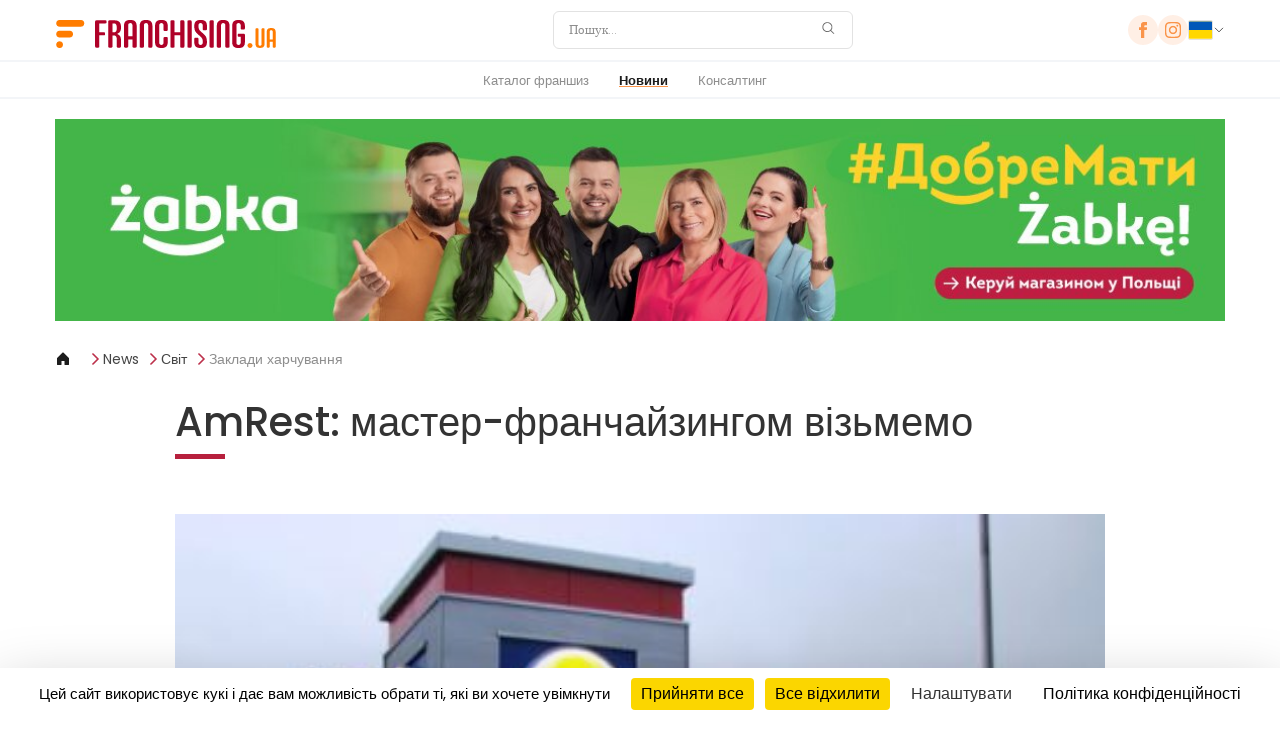

--- FILE ---
content_type: text/html; charset=UTF-8
request_url: https://franchising.ua/stattya/73/amrest-master-franchayzingom-vizmemo/
body_size: 8790
content:

<!DOCTYPE html>
<html
	lang="uk"
	class="lang-uk"
	data-domain="franchising.ua"
	data-country="ua"
	data-privacy="/privacy-policy/"
	data-ga4="G-EWBSG21MD5"
	data-fbpixel="2385471155113013"
	data-gtm="GTM-TMSVXDH">
<head>
	<meta charset="UTF-8">
	<meta name="viewport" content="width=device-width, initial-scale=1.0">
	<title>AmRest: мастер-франчайзингом візьмемо - Franchising.ua - франчайзинг, франшиза</title>
	<meta name="description" content="Компанія AmRest, власник брендів Pizza Hut i KFC та інших, буде розвивати мережу Burger King в Болгарії - Franchising.ua – портал про франчайзинг та розвиток власної справи" />
	<meta name="google-signin-client_id" content="835400521528-a9m616176eq8lf3lhlpnn82iebhne4rh.apps.googleusercontent.com">
	<meta name="robots" content="index, follow" />
	<meta http-equiv="reply-to" content="info@franchising.ua" />
	<meta name="language" content="uk" />
	<meta name="rating" content="general" />
	<meta name="abstract" content="Франчайзинг, франшиза - портал ідей для бізнесу" />
	<meta name="classification" content="Бізнес" />
	<meta name="google-signin-client_id" content="835400521528-dp7a8m3juphqmvai5h6rfoq2i0qvga5l.apps.googleusercontent.com">
	<!-- FB -->
	<meta property="og:title" content="AmRest: мастер-франчайзингом візьмемо" />
	<meta property="og:type" content="article" />
	<meta property="og:url" content="https://franchising.ua/stattya/73/amrest-master-franchayzingom-vizmemo/" />
	<meta property="og:site_name" content="Franchising.ua" />
	<meta property="og:image" content="https://img.franchising.pl/ua/7f2/a96/burgerking.jpg" />
	<meta property="og:description" content="Компанія AmRest, власник брендів Pizza Hut i KFC та інших, буде розвивати мережу Burger King в Болгарії - Franchising.ua – портал про франчайзинг та розвиток власної справи" />
	<!-- Mobile Metas -->
	<meta name="viewport" content="width=device-width, minimum-scale=1.0, maximum-scale=1.0, user-scalable=no">
	<link rel="canonical" href="https://franchising.ua/stattya/73/amrest-master-franchayzingom-vizmemo/" />
	<!-- Favicon -->
	<link rel="shortcut icon" href="https://franchising.ua/img/favicon.ico" type="image/x-icon" />
	<link rel="apple-touch-icon" href="https://franchising.ua/img/apple-touch-icon.png">
	<!-- Atom feed -->
	<link rel="alternate" type="application/atom+xml" title="franchising.ua" href="https://franchising.ua/feed/" />
	<link rel="stylesheet" href="/assets/css/main.css?version=0.71804100 1769307600">
	<link rel="stylesheet" href="/assets/js/vendor/tarteaucitron/css/tarteaucitron.min.css">
</head>
<body dir="ltr" class="lang-uk">
	<header class="header">

	<div class="header__top">
		<div class="container">

			<div class="header__logo">
				<a href="/">
					<img src="/assets/images/logo.ua.svg" width="222" height="28" alt="Franchising.ua">
				</a>
			</div>

								<form class="header__search" action="/poshuk/" method="get">
					<input
						type="search"
						id="headerSearch"
						name="q"
						value=""
						placeholder="Пошук..."
						aria-label="Пошук"
					>
					<button type="submit" aria-label="Пошук">
						<img src="/assets/icons/search.svg" alt="Пошук">
					</button>
				</form>

			<div class="header__right">
				<div class="header__social">
											<a href="https://www.facebook.com/Franchise-Group-343122992458272/"><img src="/assets/icons/facebook.svg" alt="Facebook '"></a>
											<a href="https://instagram.com/franchise.group?igshid=l7ajh1lnrldo"><img src="/assets/icons/instagram.svg" alt="Instagram '"></a>
								</div>
								<div class="header__cart header__cart--desktop is-hidden">
					<a href="/koshik/" aria-label="Shopping cart">
						<img src="/assets/icons/cart.svg" alt="Cart">
						<span class="header__cart-count"><span data-cart-count>0</span></span>
					</a>
				</div>
				<div class="country-selector">
										<button type="button" class="toggle-button">
						<img src="/assets/icons/flags/ua.svg" alt="Poland Flag">
						<img src="/assets/icons/chevron_down.svg" alt="Chevron Icon" class="chevron-icon">
					</button>

						<div class="dropdown">
							<input type="text" class="country-search" id="countrySearch" name="country_search" placeholder="Пошук...">
							<ul class="country-list">
														<li data-country="Bosna i Hercegovina  Bosnia and Hercegovina ">
									<a href="https://franchising.ba" target="_blank" rel="noopener">
										<img src="/assets/icons/flags/ba.svg" alt="Bosna i Hercegovina  Flag">
										<div class="country-name">
											<span class="en">Bosna i Hercegovina</span>
											<span class="local">Bosnia and Hercegovina</span>
										</div>
									</a>
								</li>
														<li data-country="Česká republika  Czech Republic ">
									<a href="https://franchising.cz" target="_blank" rel="noopener">
										<img src="/assets/icons/flags/cz.svg" alt="Česká republika  Flag">
										<div class="country-name">
											<span class="en">Česká republika</span>
											<span class="local">Czech Republic</span>
										</div>
									</a>
								</li>
														<li data-country="Europe (in English)  Europe (in English) ">
									<a href="https://franchising.eu" target="_blank" rel="noopener">
										<img src="/assets/icons/flags/eu.svg" alt="Europe (in English)  Flag">
										<div class="country-name">
											<span class="en">Europe (in English)</span>
											<span class="local">Europe (in English)</span>
										</div>
									</a>
								</li>
														<li data-country="Hrvatska  Croatia ">
									<a href="https://franchising.hr" target="_blank" rel="noopener">
										<img src="/assets/icons/flags/hr.svg" alt="Hrvatska  Flag">
										<div class="country-name">
											<span class="en">Hrvatska</span>
											<span class="local">Croatia</span>
										</div>
									</a>
								</li>
														<li data-country="Italia  Italy ">
									<a href="https://start-franchising.it" target="_blank" rel="noopener">
										<img src="/assets/icons/flags/it.svg" alt="Italia  Flag">
										<div class="country-name">
											<span class="en">Italia</span>
											<span class="local">Italy</span>
										</div>
									</a>
								</li>
														<li data-country="Latvia  Latvia ">
									<a href="https://franchiseinfo.lv" target="_blank" rel="noopener">
										<img src="/assets/icons/flags/lv.svg" alt="Latvia  Flag">
										<div class="country-name">
											<span class="en">Latvia</span>
											<span class="local">Latvia</span>
										</div>
									</a>
								</li>
														<li data-country="Lietuva  Lithuania ">
									<a href="https://franchiseinfo.lt" target="_blank" rel="noopener">
										<img src="/assets/icons/flags/lt.svg" alt="Lietuva  Flag">
										<div class="country-name">
											<span class="en">Lietuva</span>
											<span class="local">Lithuania</span>
										</div>
									</a>
								</li>
														<li data-country="Magyarország  Hungary ">
									<a href="https://franchising.hu" target="_blank" rel="noopener">
										<img src="/assets/icons/flags/hu.svg" alt="Magyarország  Flag">
										<div class="country-name">
											<span class="en">Magyarország</span>
											<span class="local">Hungary</span>
										</div>
									</a>
								</li>
														<li data-country="Polska  Poland ">
									<a href="https://franchising.pl" target="_blank" rel="noopener">
										<img src="/assets/icons/flags/pl.svg" alt="Polska  Flag">
										<div class="country-name">
											<span class="en">Polska</span>
											<span class="local">Poland</span>
										</div>
									</a>
								</li>
														<li data-country="România  Romania ">
									<a href="https://franchising.info.ro" target="_blank" rel="noopener">
										<img src="/assets/icons/flags/ro.svg" alt="România  Flag">
										<div class="country-name">
											<span class="en">România</span>
											<span class="local">Romania</span>
										</div>
									</a>
								</li>
														<li data-country="Slovenija  Slovenia ">
									<a href="https://franchising.si" target="_blank" rel="noopener">
										<img src="/assets/icons/flags/si.svg" alt="Slovenija  Flag">
										<div class="country-name">
											<span class="en">Slovenija</span>
											<span class="local">Slovenia</span>
										</div>
									</a>
								</li>
														<li data-country="Slovensko  Slovakia ">
									<a href="https://franchising.sk" target="_blank" rel="noopener">
										<img src="/assets/icons/flags/sk.svg" alt="Slovensko  Flag">
										<div class="country-name">
											<span class="en">Slovensko</span>
											<span class="local">Slovakia</span>
										</div>
									</a>
								</li>
														<li data-country="Srbija  Serbia ">
									<a href="https://franchising.rs" target="_blank" rel="noopener">
										<img src="/assets/icons/flags/rs.svg" alt="Srbija  Flag">
										<div class="country-name">
											<span class="en">Srbija</span>
											<span class="local">Serbia</span>
										</div>
									</a>
								</li>
														<li data-country="Türkiye  Turkey ">
									<a href="https://franchising.market" target="_blank" rel="noopener">
										<img src="/assets/icons/flags/tr.svg" alt="Türkiye  Flag">
										<div class="country-name">
											<span class="en">Türkiye</span>
											<span class="local">Turkey</span>
										</div>
									</a>
								</li>
														<li data-country="Македонија  Macedonia ">
									<a href="https://franchising.mk" target="_blank" rel="noopener">
										<img src="/assets/icons/flags/mk.svg" alt="Македонија  Flag">
										<div class="country-name">
											<span class="en">Македонија</span>
											<span class="local">Macedonia</span>
										</div>
									</a>
								</li>
														<li data-country="Украина (русский)  Ukraine (in Russian) ">
									<a href="https://ru.franchising.ua" target="_blank" rel="noopener">
										<img src="/assets/icons/flags/ua.svg" alt="Украина (русский)  Flag">
										<div class="country-name">
											<span class="en">Украина (русский)</span>
											<span class="local">Ukraine (in Russian)</span>
										</div>
									</a>
								</li>
														<li data-country="Україна (по-українськи)  Ukraine (in Ukrainian) ">
									<a href="https://franchising.ua" target="_blank" rel="noopener">
										<img src="/assets/icons/flags/ua.svg" alt="Україна (по-українськи)  Flag">
										<div class="country-name">
											<span class="en">Україна (по-українськи)</span>
											<span class="local">Ukraine (in Ukrainian)</span>
										</div>
									</a>
								</li>
														<li data-country="الأردن  Jordan ">
									<a href="https://franchisingjo.com" target="_blank" rel="noopener">
										<img src="/assets/icons/flags/jo.svg" alt="الأردن  Flag">
										<div class="country-name">
											<span class="en">الأردن</span>
											<span class="local">Jordan</span>
										</div>
									</a>
								</li>
														<li data-country="الإمارات  United Arab Emirates ">
									<a href="https://franchisingae.com" target="_blank" rel="noopener">
										<img src="/assets/icons/flags/ae.svg" alt="الإمارات  Flag">
										<div class="country-name">
											<span class="en">الإمارات</span>
											<span class="local">United Arab Emirates</span>
										</div>
									</a>
								</li>
														<li data-country="البحرين  Bahrain ">
									<a href="https://franchisingbh.com" target="_blank" rel="noopener">
										<img src="/assets/icons/flags/bh.svg" alt="البحرين  Flag">
										<div class="country-name">
											<span class="en">البحرين</span>
											<span class="local">Bahrain</span>
										</div>
									</a>
								</li>
														<li data-country="الجزائر  Algeria ">
									<a href="https://franchisingdz.com" target="_blank" rel="noopener">
										<img src="/assets/icons/flags/dz.svg" alt="الجزائر  Flag">
										<div class="country-name">
											<span class="en">الجزائر</span>
											<span class="local">Algeria</span>
										</div>
									</a>
								</li>
														<li data-country="السعودية  Saudi Arabia ">
									<a href="https://franchising.sa" target="_blank" rel="noopener">
										<img src="/assets/icons/flags/sa.svg" alt="السعودية  Flag">
										<div class="country-name">
											<span class="en">السعودية</span>
											<span class="local">Saudi Arabia</span>
										</div>
									</a>
								</li>
														<li data-country="العـراق  Iraq ">
									<a href="https://franchisingiq.co" target="_blank" rel="noopener">
										<img src="/assets/icons/flags/iq.svg" alt="العـراق  Flag">
										<div class="country-name">
											<span class="en">العـراق</span>
											<span class="local">Iraq</span>
										</div>
									</a>
								</li>
														<li data-country="الكويت  Kuwait ">
									<a href="https://franchisingkw.com" target="_blank" rel="noopener">
										<img src="/assets/icons/flags/kw.svg" alt="الكويت  Flag">
										<div class="country-name">
											<span class="en">الكويت</span>
											<span class="local">Kuwait</span>
										</div>
									</a>
								</li>
														<li data-country="المغرب  Morocco ">
									<a href="https://franchisingma.com" target="_blank" rel="noopener">
										<img src="/assets/icons/flags/ma.svg" alt="المغرب  Flag">
										<div class="country-name">
											<span class="en">المغرب</span>
											<span class="local">Morocco</span>
										</div>
									</a>
								</li>
														<li data-country="تونس  Tunisia ">
									<a href="https://franchisingtn.com" target="_blank" rel="noopener">
										<img src="/assets/icons/flags/tn.svg" alt="تونس  Flag">
										<div class="country-name">
											<span class="en">تونس</span>
											<span class="local">Tunisia</span>
										</div>
									</a>
								</li>
														<li data-country="عُمَان  Oman ">
									<a href="https://franchisingom.com" target="_blank" rel="noopener">
										<img src="/assets/icons/flags/om.svg" alt="عُمَان  Flag">
										<div class="country-name">
											<span class="en">عُمَان</span>
											<span class="local">Oman</span>
										</div>
									</a>
								</li>
														<li data-country="قـطـر  Qatar ">
									<a href="https://franchisingqa.com" target="_blank" rel="noopener">
										<img src="/assets/icons/flags/qa.svg" alt="قـطـر  Flag">
										<div class="country-name">
											<span class="en">قـطـر</span>
											<span class="local">Qatar</span>
										</div>
									</a>
								</li>
														<li data-country="مصر  Egypt ">
									<a href="https://franchisingeg.com" target="_blank" rel="noopener">
										<img src="/assets/icons/flags/eg.svg" alt="مصر  Flag">
										<div class="country-name">
											<span class="en">مصر</span>
											<span class="local">Egypt</span>
										</div>
									</a>
								</li>
												</ul>
					</div>
				</div>
			</div>
		</div>
		<!-- Hamburger Button -->
		<div class="hamburger" id="hamburger" aria-label="Toggle navigation">
			<div class="line"></div>
			<div class="line"></div>
			<div class="line"></div>
		</div>
		<div class="header__cart header__cart--mobile is-hidden">
			<a href="/koshik/" aria-label="Shopping cart">
				<img src="/assets/icons/cart.svg" alt="Cart">
				<span class="header__cart-count"><span data-cart-count>0</span></span>
			</a>
		</div>
	</div>

	<div class="header__nav">
		<div class="container">	
			<nav id="nav-menu">
					<ul class="menu"><li><a href="/katalog-franshiz/vsi/">Каталог франшиз</a></li><li class="active"><a class="active" href="/aktualno/">Новини</a></li><li><a href="/konsaltyng/">Консалтинг</a></li></ul>				<div class="mobile-country-slot"></div>
			</nav>
		</div>
	</div>
</header>
	<main>
		<div class="container">
	<div class="banner" data-banner-id="73" data-banner-link="https://franczyza.zabka.pl/ua/" data-banner-link-type="external" data-banner-new-window="1">
		<a href="https://franczyza.zabka.pl/ua/" target="_blank" rel="noopener noreferrer" class="banner__link" data-link-type="external"><img src="https://img.franchising.pl/ua/0e3/828/zabka_baner_fr_1156x200_ukr.jpg" alt="Жабка Польща" /></a>	</div>
</div>
<div class="container">
	<div class="page__breadcrumbs">
    <a href="/"><img src="/assets/icons/home.svg" alt="home" /></a>
                <a href="/aktualno/">News</a>
                <a href="/aktualno/svit/">Світ</a>
                <a href="/statti/4/zakladi-harchuvannya/">Заклади харчування</a>
    </div>
</div>
<div class="container-80">
	<div class="article-page">
		<div class="article-header">
			<h1 class="article-title">AmRest: мастер-франчайзингом візьмемо</h1>
		</div>

			<div class="article-image-gallery">
		<img src="https://img.franchising.pl/ua/7f2/a96/burgerking.jpg" alt="" class="lazyload " data-sizes="auto" width="400"  />		<!-- <img src="/assets/images/article-gallery.png" alt="article Image"> -->
		</div>

	<div class="gallery-overlay">
		<div class="gallery-content">
			<div class="gallery-image-wrapper">
				<img class="gallery-image" src="" alt="Gallery Image">
				<div class="gallery-counter">1/1</div> <!-- Image Counter -->
			</div>

			<!-- Controls for mobile -->
			<div class="gallery-controls">
				<button class="gallery-prev">
					<img src="/assets/icons/gallery_left.svg" alt="Previous">
				</button>
				<button class="gallery-next">
					<img src="/assets/icons/gallery_right.svg" alt="Next">
				</button>
			</div>

			<!-- Close button -->
			<button class="gallery-close">
				<img src="/assets/icons/close.svg" alt="Close">
			</button>
		</div>
	</div>

	
		<div class="article-date-intro">
					<span class="article-date">16.06.2008</span>
					<p>Компанія AmRest, власник брендів Pizza Hut i KFC та інших, буде розвивати мережу Burger King в Болгарії</p>
		</div>
			<p>Болгарія - наступна країна Центрально-Східної Європи, в якій AmRest буде відкривати ресторан під брендом Burger King. На сьогоднішній день AmRest розвинула мережу закладів в Чехії, Польщі, Росії, Сербії, Словаччині та Угорщині.</p>

<p>В Болгарії фірма підписала мастер-франчайзинговий договір терміном на 20 років, але при цьому партнером буде розвиватися власна мережа ресторанів. Умова зобов'язує мастер-франчайзера щомісячно сплачувати роялті у 5 відсотків від суми продажу, та наступних 5 відсотків на рекламну та промо-діяльність. Мастер-франчайзингове підприємство за кожний наступний відкритий ресторан на території Болгарії буде платити $50 тис материнській компанії.</p>		</div>
</div>
<div
    class="cart-confirmation-modal"
    data-cart-modal
    data-shop-url="/magazin/"
    data-cart-url="/koshik/"
>
    <div class="cart-modal-content">
        <button class="close-btn" aria-label="Close">&times;</button>

        <h2 class="modal-title" data-cart-field="headline">Кошик</h2>
        <p class="modal-subtitle" data-cart-field="status">Додано до кошика</p>

        <div class="modal-product-info">
            <div class="product-thumb">
                <img data-cart-field="image" src="/assets/images/magazine-01.jpg" alt="Magazine cover" />
            </div>
            <div class="product-text">
                <strong data-cart-field="title"></strong>
                <p data-cart-field="subtitle"></p>
                <div class="product-price" data-cart-field="price"></div>
            </div>
        </div>

        <div class="modal-actions">
            <button type="button" class="action__button--orange-bordered" data-cart-action="browse">
                Select next product <img class="action__button-icon" src="/assets/icons/arrow-circle-broken-right.svg" alt="Arrow">
            </button>
            <button type="button" class="action__button--orange-background" data-cart-action="checkout">
                Finish your purchase <img class="action__button-icon" src="/assets/icons/arrow-circle-broken-right.svg" alt="Arrow">
            </button>
        </div>
    </div>
</div>

<div
    class="cart-confirmation-modal cart-pdf-modal"
    data-pdf-modal
    data-pdf-processing="Processing..."
    data-pdf-email-error="Please enter a valid email"
    data-pdf-error-generic="Unable to subscribe right now."
    aria-hidden="true"
    role="dialog"
    aria-modal="true"
>
    <div class="cart-modal-content">
        <button class="close-btn" data-pdf-cancel aria-label="Close">&times;</button>

        <h2 class="modal-title">Download free PDF</h2>
        <div class="modal-subtitle">
            free_pdf_newsletter        </div>

        <form
            class="form-container cart-pdf-form form-container-nerrow"
            id="cartPdfNewsletter"
            method="post"
            action="/form/newsletter/"
            novalidate
        >
            <div class="input-wrapper">
                <input
                    type="email"
                    id="pdfNewsletter"
                    name="newsletterEmail"
                    class="required mt-20"
                    placeholder="Ваш e-mail"
                    data-pdf-email
                >
                <div class="field-error-inline" data-pdf-error></div>
            </div>
            <div class="check_it">
                <label for="hon_cap_pdf_newsletter"></label>
                <input id="hon_cap_pdf_newsletter" name="hon_cap_newsletter" type="text" tabindex="-1" autocomplete="off" aria-hidden="true">
            </div>
            <div class="form-status" data-pdf-status></div>
        </form>

        <div class="modal-actions">
            <button type="button" class="action__button--orange-bordered" data-pdf-subscribe>
                Download pdf and subscribe newsletter            </button>
            <button type="button" class="action__button--orange-background" data-pdf-confirm>
                Download free PDF            </button>
        </div>
    </div>
</div>
<div
    class="cart-confirmation-modal cart-remove-modal"
    data-remove-modal
    aria-hidden="true"
    role="dialog"
    aria-modal="true"
>
    <div class="cart-modal-content">
        <button class="close-btn" data-remove-cancel aria-label="Close">&times;</button>

        <h2 class="modal-title">Кошик</h2>
        <p class="modal-subtitle">Ви дійсно хочете це видалити?</p>

        <div class="modal-actions">
            <button type="button" class="action__button--orange-bordered" data-remove-cancel>
                Скасувати            </button>
            <button type="button" class="action__button--orange-background" data-remove-confirm>
                Видалити            </button>
        </div>
    </div>
</div>
<section class="section margin-b0">
	<div class="franchises">
	<div class="container">
		<h2>Featured franchises</h2>
		<p>No featured franchises</p>
		<div class="franchise-grid-unified">
		</div>

		<div class="franchise-actions">
			<a href="/katalog-franshiz/vsi/" class="action__button--orange-bordered">
				Перейти в каталог (10)
				<img class="action__button-icon" src="/assets/icons/arrow-circle-broken-right.svg" alt="Arrow">
			</a>
			<a href="/katalog-franshiz/franshizi/" class="action__button--orange-bordered">
				франшизи (10)
				<img class="action__button-icon" src="/assets/icons/arrow-circle-broken-right.svg" alt="Arrow">
			</a>
			<a href="/katalog-franshiz/partnerski-sistemi/" class="action__button--orange-bordered">
				партнерство (0)
				<img class="action__button-icon" src="/assets/icons/arrow-circle-broken-right.svg" alt="Arrow">
			</a>
			<a href="/katalog-franshiz/master/" class="action__button--orange-bordered">
				мастер франшизи (0)
				<img class="action__button-icon" src="/assets/icons/arrow-circle-broken-right.svg" alt="Arrow">
			</a>
		</div>
	</div>
</div>
</section>
<div class="franchises mt-50 mb-50">
    <div class="container">
        <div class="brands-header display-flex">
			<h2>Other concepts from sector заклади харчування</h2>
		</div>
        <div class="franchise-grid-unified">
          
            <a href=" /franshiza/279/ministry-of-herring-and-vodka/">
                <div class="franchise-item">
                                <div class="logo-container">
                        <img src="https://img.franchising.pl/pl/df8/d2d/ministerstwo-sledzia-i-wodki.jpg" alt="Ministry of Herring and Vodka" class="lazyload " data-sizes="auto" width="253"  />                    </div>
                                <div class="info">
                        <h3>Ministry of Herring and Vodka</h3>
                            <p></p>
                        <div class="price">
                            <img src="/assets/icons/investment.svg" alt="Price icon">
                            <span>0</span>
                        </div>
                    </div>
                </div>
            </a>
          
            <a href=" /franshiza/295/sito/">
                <div class="franchise-item">
                                <div class="logo-container">
                        <img src="https://img.franchising.pl/ua/fcd/409/_-_.png" alt="Сито" class="lazyload " data-sizes="auto" width="500"  />                    </div>
                                <div class="info">
                        <h3>Сито</h3>
                            <p></p>
                        <div class="price">
                            <img src="/assets/icons/investment.svg" alt="Price icon">
                            <span>0</span>
                        </div>
                    </div>
                </div>
            </a>
          
            <a href=" /franshiza/265/simeyna-pekarnya/">
                <div class="franchise-item">
                                <div class="logo-container">
                        <img src="https://img.franchising.pl/ua/b3c/2bc/24.png" alt="«Сімейна пекарня»" class="lazyload " data-sizes="auto" width="500"  />                    </div>
                                <div class="info">
                        <h3>«Сімейна пекарня»</h3>
                            <p></p>
                        <div class="price">
                            <img src="/assets/icons/investment.svg" alt="Price icon">
                            <span>0</span>
                        </div>
                    </div>
                </div>
            </a>
          
            <a href=" /franshiza/316/shalena-plyushka/">
                <div class="franchise-item">
                                <div class="logo-container">
                        <img src="https://img.franchising.pl/ua/5b9/41d/1-_-_.png" alt="Шалена плюшка" class="lazyload " data-sizes="auto" width="500"  />                    </div>
                                <div class="info">
                        <h3>Шалена плюшка</h3>
                            <p></p>
                        <div class="price">
                            <img src="/assets/icons/investment.svg" alt="Price icon">
                            <span>0</span>
                        </div>
                    </div>
                </div>
            </a>
            </div>
    </div>
</div>	<section class="section margin-b0">
	<div class="news-carousel">
	<div class="news-carousel__header container">
		<h2 class="news-carousel__header-title">Актуально</h2>
		<a href="/aktualno/" class="action__button--orange">
			Перейти в каталог			<img class="action__button-icon" src="/assets/icons/arrow-circle-broken-right.svg" alt="Arrow">
		</a>
	</div>
	<div id="news-carousel">
		<div class="news-carousel__carousel carousel__wrapper">
				<a href="/stattya/2788/ponad-300-inozemciv-rozvivayut-sviy-biznes-u-zabka/" class="news-carousel__carousel-item carousel__item news-carousel__item-link">
				<div class="news-carousel__carousel-image">
					<img src="https://img.franchising.pl/ua/425/8fc/1_.png" alt="Понад 300 іноземців розвивають свій бізнес у Żabka" class="lazyload " data-sizes="auto" width="440"  />											<div class="notice-box">Послуги населенню (B2C)</div>
									</div>

				<div class="news-carousel__carousel-content">
					<div class="notice-date">
						<span class="news-sector">Світ</span>
						<span class="separator">|</span>
						<span class="date">26.03.2024</span>
					</div>

					<h3>Понад 300 іноземців розвивають свій бізнес у Żabka</h3>
					<p>З року в рік все більше іноземців підтримують польську економіку.</p>

					<span class="action__button--orange" aria-hidden="true">
						Дізнатися більше						<img class="action__button-icon" src="/assets/icons/arrow-circle-broken-right.svg" alt="">
					</span>
				</div>
			</a>
				<a href="/stattya/2787/u-polshchi-mojna-uspishno-rozvivati-biznes/" class="news-carousel__carousel-item carousel__item news-carousel__item-link">
				<div class="news-carousel__carousel-image">
					<img src="https://img.franchising.pl/ua/1f7/20c/_-1.png" alt="У Польщі можна успішно розвивати бізнес" class="lazyload " data-sizes="auto" width="440"  />											<div class="notice-box">Послуги населенню (B2C)</div>
									</div>

				<div class="news-carousel__carousel-content">
					<div class="notice-date">
						<span class="news-sector">Світ</span>
						<span class="separator">|</span>
						<span class="date">12.02.2024</span>
					</div>

					<h3>У Польщі можна успішно розвивати бізнес</h3>
					<p>Про шлях Кирила Валадкевича та його досвід відкриття власного бізнесу в Польші. </p>

					<span class="action__button--orange" aria-hidden="true">
						Дізнатися більше						<img class="action__button-icon" src="/assets/icons/arrow-circle-broken-right.svg" alt="">
					</span>
				</div>
			</a>
				<a href="/stattya/2786/mereja-os-9-pidsumki-plani/" class="news-carousel__carousel-item carousel__item news-carousel__item-link">
				<div class="news-carousel__carousel-image">
					<img src="https://img.franchising.pl/ua/321/c8d/2023_.jpg" alt="Мережа OS.9 – підсумки та плани. " class="lazyload " data-sizes="auto" width="440"  />											<div class="notice-box">Послуги населенню (B2C)</div>
									</div>

				<div class="news-carousel__carousel-content">
					<div class="notice-date">
						<span class="news-sector">Україна</span>
						<span class="separator">|</span>
						<span class="date">17.01.2024</span>
					</div>

					<h3>Мережа OS.9 – підсумки та плани. </h3>
					<p>Яким видався 2023 рік для франшизи "Мережа OS.9"?</p>

					<span class="action__button--orange" aria-hidden="true">
						Дізнатися більше						<img class="action__button-icon" src="/assets/icons/arrow-circle-broken-right.svg" alt="">
					</span>
				</div>
			</a>
				<a href="/stattya/2783/navishcho-analitika-rinku-franchayzingu/" class="news-carousel__carousel-item carousel__item news-carousel__item-link">
				<div class="news-carousel__carousel-image">
					<img src="https://img.franchising.pl/ua/3df/ece/1-0-_-1.png" alt="Навіщо аналітика ринку франчайзингу? " class="lazyload " data-sizes="auto" width="440"  />									</div>

				<div class="news-carousel__carousel-content">
					<div class="notice-date">
						<span class="news-sector">Україна</span>
						<span class="separator">|</span>
						<span class="date">05.01.2024</span>
					</div>

					<h3>Навіщо аналітика ринку франчайзингу? </h3>
					<p>Якщо задумались над питанням «А для чого мені аналітика?», ось декілька метрик, які допоможуть зрозуміти навіщо вам це потрібно.</p>

					<span class="action__button--orange" aria-hidden="true">
						Дізнатися більше						<img class="action__button-icon" src="/assets/icons/arrow-circle-broken-right.svg" alt="">
					</span>
				</div>
			</a>
		

		</div>
		
		<div class="news-carousel__dots carousel__dots">
			<span class="dot active"></span>
					<span class="dot"></span>
					<span class="dot"></span>
					<span class="dot"></span>
				</div>
	</div>
</div>
	</section>
<div class="news-ticker">
	<div class="news-container">
		<div class="news-track">
				<a href="/stattya/2782/franshiza-pekarni-sito/" class="news-item">Заклади харчування: Франшиза пекарні «Сито»</a>
				<a href="/stattya/2781/franshiza-mereji-os-9-pitannya-vidpovidi/" class="news-item">Послуги населенню (B2C): Франшиза Мережі OS.9: питання-ві...</a>
				<a href="/stattya/2780/m-yastoriya-ivano-frankivsku/" class="news-item">Продукти харчування, напої: «М`ясторія» в Івано-Франківську!</a>
				<a href="/stattya/2779/vidkrili-restoran-suchasnoi-kuhni-nai/" class="news-item">Заклади харчування: ВІДКРИЛИ РЕСТОРАН СУЧАСНОЇ КУХНІ NAI</a>
				<a href="/stattya/2778/meat-bar-m-yastoriya/" class="news-item">Заклади харчування: Meat Bar від «М`ясторія»</a>
			</div>
	</div>
</div>
	</main>
	<footer class="footer">
	<div class="footer__top">
		<div class="container">
			<div class="footer__columns">
				<div class="footer__column">
					<img class="footer__logo" src="/assets/images/logo.ua.svg" width="222" height="28" alt="Franchising.ua">
					<p>Franchising.ua  —  найбільший каталог франшиз та актуальні новини ринку.</p>
				</div>

					<div class="footer__column">
						<h3>Підписка на розсилку</h3>
						<form class="form-container" id="newsletterEmail" name="newsletterEmail" method="post" action="/form/newsletter/" data-endpoint="/form/newsletter/" novalidate>
							<input type="email" id="newsletterEmail" name="newsletterEmail" autocomplete="email" placeholder="Ваш e-mail" class="footer__input" required>
							<div class="check_it"><label for="hon_cap_newsletter">If you see this, leave this form field blank</label><input type="text" id="hon_cap_newsletter" name="hon_cap_newsletter" value="" tabindex="-1" autocomplete="off" aria-hidden="true"></div>
							<div class="form-status" style="display:none;"></div>
						</form>
						<button class="action__button" type="submit" name="submit" data-target-form="newsletterEmail">
							Підписатись							<img src="/assets/icons/arrow-circle-broken-right.svg" alt="Arrow">
						</button>
					</div>

					<div class="footer__column">
						<h3>Чи є у Вас запитання?</h3>
						<form class="form-container" id="questionForm" name="questionForm" method="post" action="/form/question/" data-endpoint="/form/question/" novalidate>
							<div class="input-wrapper">
								<input type="email" id="questionEmail" name="questionEmail" autocomplete="email" placeholder="Ваш e-mail" class="footer__input" required>
							</div>
							<div class="input-wrapper pb-0">
								<textarea id="questionMsg" name="questionMsg" placeholder="Напишіть запитання..." class="footer__textarea" required></textarea>
							</div>
							<div class="check_it"><label for="hon_cap_question">If you see this, leave this form field blank</label><input type="text" id="hon_cap_question" name="hon_cap_question" value="" tabindex="-1" autocomplete="off" aria-hidden="true"></div>
							<div class="form-status" style="display:none;"></div>
						</form>	
						<button class="action__button" type="submit" name="submit" data-target-form="questionForm">
							Надіслати							<img src="/assets/icons/arrow-circle-broken-right.svg" alt="Arrow">
						</button>
					</div>
			</div>
		</div>
	</div>

	<div class="footer__separator"></div>

	<div class="footer__links">
		<div class="container">
			<div class="footer__link-columns">
				<div class="footer__link-columns"><div class="footer__link-column"><h4><a href="/katalog-franshiz/vsi/">Каталог франшиз</a></h4><h4><a href="/aktualno/">Новини</a></h4><h4><a href="/konsaltyng/">Консалтинг</a></h4></div></div>			</div>
		</div>
	</div>

	<div class="footer__bottom">
		<div class="container">
			<p>			
				<a href="/cookies/">Політика cookies</a> | 
				<a href="/privacy-policy/">Privacy policy</a>
			</p>
			<p>© 2026 ТОВ ПРОФІТ систем. All rights reserved.</p>
		</div>
	</div>
</footer>
	<div class="overlay-modal" id="newsletter-unsubscribe-modal" aria-hidden="true">
	<div class="modal-card">
		<button class="modal-close" type="button" aria-label="close">&times;</button>
		<h2>Відписатись від розсилки</h2>
		

		<form id="unsubscribe-lookup-form" class="stacked-form" novalidate>
			<label for="unsubscribe-email">e-mail</label>
			<input type="email" id="unsubscribe-email" name="email" placeholder="you@example.com" required>
			<div class="visually-hidden">
				<label for="hon_cap_unsubscribe"></label>
				<input type="text" id="hon_cap_unsubscribe" name="hon_cap_unsubscribe" tabindex="-1" autocomplete="off" aria-hidden="true">
			</div>
			<div class="form-status" data-role="status" aria-live="polite"></div>
			<div id="unsubscribe-email-info" class="small hidden" aria-live="polite">
				Підтвердіть видалення вашої пошти з наступних баз даних 			</div>
			<div class="modal-actions">
				<button class="action__button action__button--orange-background" type="submit">надіслати</button>
			</div>
		</form>

		<div id="unsubscribe-options" class="hidden" aria-live="polite">
			<p class="small">Підтвердіть видалення вашої пошти з наступних баз даних </p>
			<div class="checkboxes" data-role="checkboxes"></div>
			<form id="unsubscribe-list-form" class="stacked-form" novalidate>
				<input type="hidden" name="email" id="unsubscribe-email-hidden">
				<div class="visually-hidden">
					<label for="hon_cap_unsubscribe_list"></label>
					<input type="text" id="hon_cap_unsubscribe_list" name="hon_cap" tabindex="-1" autocomplete="off" aria-hidden="true">
				</div>
				<div class="form-status" data-role="status" aria-live="polite"></div>
				<div class="modal-actions">
					<button class="action__button action__button--orange-background" type="submit">Відписатись від розсилки</button>
				</div>
			</form>
		</div>
	</div>
</div>

<div class="overlay-modal" id="newsletter-feedback-modal" aria-hidden="true">
	<div class="modal-card">
		<button class="modal-close" type="button" aria-label="close">&times;</button>
		<h2 data-role="title"></h2>
		<p data-role="message"></p>
		<div class="modal-actions">
			<button class="action__button action__button--orange-background" type="button" data-close-modal>надіслати</button>
		</div>
	</div>
</div>
		<script type="application/json" id="app-config">
		{"translations":{"selected":"selected","services":"послуги","retail":"торгівля","other":"інше","processing":"Processing...","success":"успіх","newsletter.subscription":"Newsletter subscription","newsletter.email_activated":"Email confirmed.","newsletter.verification_link_invalid":"This verification link is no longer valid.","newsletter.unable_to_verify":"Unable to verify this subscription right now.","newsletter.subscribed":"Subscribed","newsletter.unable_to_subscribe":"Unable to subscribe.","newsletter.unable_to_subscribe_now":"Unable to subscribe right now.","unsubscribe.confirm_removal":"Please confirm email removal from the services below.","unsubscribe.select_options":"Select what you want to unsubscribe from.","unsubscribe.email_not_found":"Email not found in our system.","unsubscribe.unable_to_process":"Unable to process your request right now.","unsubscribe.select_at_least_one":"Please select at least one option.","unsubscribe.removed_from_lists":"You have been removed from the selected lists.","unsubscribe.unsubscribed":"Unsubscribed","unsubscribe.unable_to_unsubscribe":"Unable to unsubscribe. Please try again.","cart.added_to_cart":"Added to shopping cart","cart.product_added":"The product has been added to your shopping cart.","checkout.invalid_email":"Invalid email address","checkout.customer_not_found":"Customer not found. Please check your email address.","checkout.error_fetching_data":"Error fetching customer data. Please try again.","checkout.discount_applied":"Discount code applied","checkout.applied":"Applied","checkout.discount_invalid":"Invalid discount code","checkout.discount_error":"Error validating discount code. Please try again.","form.submission_blocked":"Form submission blocked.","form.invalid_email":"Please enter a valid email address.","form.processing_error":"Form processing error."}}	</script>
	<script defer src="/assets/js/lightweightCarousel.js?version=0.71804100 1769307600"></script>
	<script defer src="/assets/js/app.js?version=0.71804100 1769307600"></script>
	<script defer src="/assets/js/cart.js?version=0.71804100 1769307600"></script>
	<script defer src="/assets/js/checkout.js?version=0.71804100 1769307600"></script>
	<script defer src="/assets/js/catalogue-filters.js?version=0.71804100 1769307600"></script>
	<script defer src="/assets/js/audio-tts.js?version=0.71804100 1769307600"></script>
	<script defer src="/assets/js/video-lazy-load.js?version=0.71804100 1769307600"></script>
	<script defer src="/assets/js/form.js?version=0.71804100 1769307600"></script>
	<script defer src="/assets/js/newsletter.js?version=0.71804100 1769307600"></script>
		<script src="/assets/js/vendor/tarteaucitron/tarteaucitron.min.js"></script>
    <script src="/assets/js/vendor/tarteaucitron/tarteaucitron_settings.js"></script>
	<script defer src="/assets/js/search.js?version=0.71804100 1769307600"></script>
</body>
</html>


--- FILE ---
content_type: image/svg+xml
request_url: https://franchising.ua/assets/icons/investment.svg
body_size: 1735
content:
<svg width="32" height="32" viewBox="0 0 32 32" fill="none" xmlns="http://www.w3.org/2000/svg">
<path d="M16 11C15.0111 11 14.0444 11.2932 13.2221 11.8427C12.3999 12.3921 11.759 13.173 11.3806 14.0866C11.0022 15.0002 10.9031 16.0055 11.0961 16.9755C11.289 17.9454 11.7652 18.8363 12.4645 19.5355C13.1637 20.2348 14.0546 20.711 15.0245 20.9039C15.9945 21.0969 16.9998 20.9978 17.9134 20.6194C18.827 20.241 19.6079 19.6001 20.1573 18.7779C20.7068 17.9556 21 16.9889 21 16C21 14.6739 20.4732 13.4021 19.5355 12.4645C18.5979 11.5268 17.3261 11 16 11ZM16 19C15.4067 19 14.8266 18.8241 14.3333 18.4944C13.8399 18.1648 13.4554 17.6962 13.2284 17.1481C13.0013 16.5999 12.9419 15.9967 13.0576 15.4147C13.1734 14.8328 13.4591 14.2982 13.8787 13.8787C14.2982 13.4591 14.8328 13.1734 15.4147 13.0576C15.9967 12.9419 16.5999 13.0013 17.1481 13.2284C17.6962 13.4554 18.1648 13.8399 18.4944 14.3333C18.8241 14.8266 19 15.4067 19 16C19 16.7956 18.6839 17.5587 18.1213 18.1213C17.5587 18.6839 16.7956 19 16 19ZM30 7H2C1.73478 7 1.48043 7.10536 1.29289 7.29289C1.10536 7.48043 1 7.73478 1 8V24C1 24.2652 1.10536 24.5196 1.29289 24.7071C1.48043 24.8946 1.73478 25 2 25H30C30.2652 25 30.5196 24.8946 30.7071 24.7071C30.8946 24.5196 31 24.2652 31 24V8C31 7.73478 30.8946 7.48043 30.7071 7.29289C30.5196 7.10536 30.2652 7 30 7ZM24.2062 23H7.79375C7.45801 21.8645 6.84351 20.8311 6.00623 19.9938C5.16895 19.1565 4.1355 18.542 3 18.2062V13.7937C4.1355 13.458 5.16895 12.8435 6.00623 12.0062C6.84351 11.1689 7.45801 10.1355 7.79375 9H24.2062C24.542 10.1355 25.1565 11.1689 25.9938 12.0062C26.8311 12.8435 27.8645 13.458 29 13.7937V18.2062C27.8645 18.542 26.8311 19.1565 25.9938 19.9938C25.1565 20.8311 24.542 21.8645 24.2062 23ZM29 11.6713C27.8005 11.1555 26.8445 10.1995 26.3288 9H29V11.6713ZM5.67125 9C5.15549 10.1995 4.19945 11.1555 3 11.6713V9H5.67125ZM3 20.3288C4.19945 20.8445 5.15549 21.8005 5.67125 23H3V20.3288ZM26.3288 23C26.8445 21.8005 27.8005 20.8445 29 20.3288V23H26.3288Z" fill="#B7203D"/>
</svg>


--- FILE ---
content_type: image/svg+xml
request_url: https://franchising.ua/assets/icons/gallery_left.svg
body_size: -13
content:
<svg width="24" height="24" viewBox="0 0 24 24" fill="none" xmlns="http://www.w3.org/2000/svg">
<path d="M6.75 8.25L3 12M3 12L6.75 15.75M3 12H21" stroke="#FA944A" stroke-width="1.5" stroke-linecap="round" stroke-linejoin="round"/>
</svg>


--- FILE ---
content_type: image/svg+xml
request_url: https://franchising.ua/assets/icons/arrow-circle-broken-right.svg
body_size: 378
content:
<svg width="16" height="16" viewBox="0 0 16 16" fill="none" xmlns="http://www.w3.org/2000/svg">
<g clip-path="url(#clip0_246_585)">
<path d="M2.22527 4.66683C3.37797 2.67416 5.53245 1.3335 8.00006 1.3335C11.682 1.3335 14.6667 4.31826 14.6667 8.00016C14.6667 11.6821 11.682 14.6668 8.00006 14.6668C5.53245 14.6668 3.37797 13.3262 2.22527 11.3335M8.00001 10.6668L10.6667 8.00016M10.6667 8.00016L8.00001 5.3335M10.6667 8.00016H1.33334" stroke="white" stroke-width="1.5" stroke-linecap="round" stroke-linejoin="round"/>
</g>
<defs>
<clipPath id="clip0_246_585">
<rect width="16" height="16" fill="white"/>
</clipPath>
</defs>
</svg>


--- FILE ---
content_type: image/svg+xml
request_url: https://franchising.ua/assets/icons/chevron_breadcrumbs.svg
body_size: 756
content:
<svg width="12" height="12" viewBox="0 0 12 12" fill="none" xmlns="http://www.w3.org/2000/svg">
<path d="M4.76534 1.98466L8.51534 5.73466C8.5502 5.76949 8.57786 5.81085 8.59674 5.85637C8.61561 5.9019 8.62532 5.95069 8.62532 5.99997C8.62532 6.04926 8.61561 6.09805 8.59674 6.14358C8.57786 6.1891 8.5502 6.23046 8.51534 6.26529L4.76534 10.0153C4.69497 10.0857 4.59954 10.1252 4.50003 10.1252C4.40051 10.1252 4.30508 10.0857 4.23471 10.0153C4.16435 9.94492 4.12482 9.84949 4.12482 9.74997C4.12482 9.65046 4.16435 9.55503 4.23471 9.48466L7.71987 5.99997L4.23471 2.51529C4.19987 2.48045 4.17223 2.43908 4.15338 2.39356C4.13452 2.34804 4.12482 2.29925 4.12482 2.24997C4.12482 2.2007 4.13452 2.15191 4.15338 2.10639C4.17223 2.06087 4.19987 2.0195 4.23471 1.98466C4.26955 1.94982 4.31092 1.92218 4.35644 1.90333C4.40196 1.88447 4.45075 1.87477 4.50003 1.87477C4.5493 1.87477 4.59809 1.88447 4.64361 1.90333C4.68913 1.92218 4.7305 1.94982 4.76534 1.98466Z" fill="#B7203D" stroke="#B7203D" stroke-width="0.5"/>
</svg>
